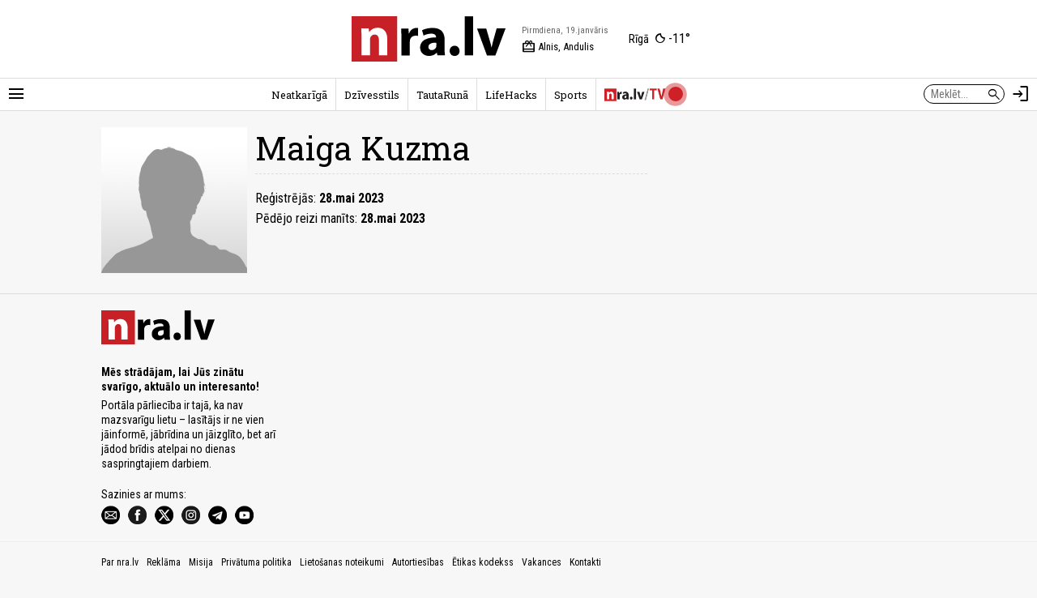

--- FILE ---
content_type: text/html; charset=UTF-8
request_url: https://nra.lv/profils/maiga.kuzma
body_size: 6454
content:
<!DOCTYPE html>
<!--[if IE 8]> <html lang="lv" class="ie8"> <![endif]-->
<!--[if IE 9]> <html lang="lv" class="ie9"> <![endif]-->
<!--[if !IE]><!--> <html lang="lv"> <!--<![endif]-->  
<head>
<title>Maiga Kuzma - Profils - nra.lv</title>
<meta charset="utf-8"> 
<link rel="preconnect" href="https://fonts.googleapis.com">
<link rel="preconnect" href="https://fonts.gstatic.com" crossorigin>
<link rel="preconnect" href="https://core.dimatter.ai" />

<meta name="viewport" content="width=device-width, initial-scale=1.0, minimum-scale=1.0" />
<meta name="apple-itunes-app" content="app-id=1182159948" />
<meta http-equiv="origin-trial" content="AlVV9AkgA6BCVADey30MIP7XWsLIsLSIVM5k0yTmDK0spkTKs1OXo0htF7h4DgOAxRj/PUmY/fsaCsVq88Kc2w8AAABweyJvcmlnaW4iOiJodHRwczovL25yYS5sdjo0NDMiLCJmZWF0dXJlIjoiVW5yZXN0cmljdGVkU2hhcmVkQXJyYXlCdWZmZXIiLCJleHBpcnkiOjE3MDk4NTU5OTksImlzU3ViZG9tYWluIjp0cnVlfQ==" />
<link rel="icon" href="/favicon.ico">
<link rel="preload" href="https://fonts.googleapis.com/css2?family=Roboto+Condensed:ital,wght@0,100..900;1,100..900&family=Roboto+Slab:wght@100..900&display=swap" as="style" onload="this.onload=null;this.rel='stylesheet'">
	<noscript><link rel="stylesheet" href="https://fonts.googleapis.com/css2?family=Roboto+Condensed:ital,wght@0,100..900;1,100..900&family=Roboto+Slab:wght@100..900&display=swap"></noscript><link rel="stylesheet" href="https://fonts.googleapis.com/css2?family=Material+Symbols+Outlined:opsz,wght,FILL,GRAD@20..48,100..700,0..1,-50..200" />
<script>var lazyCSS = [];</script>
<link rel="stylesheet" href="/a/b/default.409baafe.css" /><script>lazyCSS.push('/a/b/default_lazy.e26c4541.css');</script>
<link rel="stylesheet" href="/a/b/default_site_nra.16042e86.css" /><link rel="canonical" href="https://nra.lv/profils/maiga.kuzma">

<meta name="robots" content="noindex">
<script>
var nra = {
	eventUrl: '/api/event',
	imgDomain: 'https://zinas.nra.lv/',
	userUrl: '/api/secure/user/get',
	device: 'desktop',
};
var nraLazyAds = nraLazyAds || [];
var diTargetings = [];
</script>
<script>
window.nraConsent = window.nraConsent || {};
window.nraConsent.cmd = window.nraConsent.cmd || [];
window.nraConsent.onConsent = function(consentData) {
    if (!consentData) return;
    for (const fn of window.nraConsent.cmd) {
        fn(consentData);
    }
};

window.googlefc = window.googlefc || {};
googlefc.callbackQueue = googlefc.callbackQueue || [];
googlefc.callbackQueue.push({
    CONSENT_API_READY: function() {
        window.nraConsent.onConsent(googlefc.getGoogleConsentModeValues());
    },
    CONSENT_DATA_READY: function() {
        window.nraConsent.onConsent(googlefc.getGoogleConsentModeValues());
    },
});
</script><script async src="https://core.dimatter.ai/pubs/nra-lv.min.js"></script><script>
window.dimatter = window.dimatter || [];
if (typeof window.diTargetings !== 'undefined' && window.diTargetings.length > 0) {
	for (let i = 0; i < window.diTargetings.length; i++) {
		const targeting = window.diTargetings[i];
		window.dimatter.push(['_attachData', targeting.key, targeting.val]);
	}
}
const initDimatter = function() {
	window.dimatter.push('standalone');
	window.dimatter.push(['_initialize']);
};
window.nraConsent.cmd.push(function(consentData) {
	initDimatter();
});
</script><script src="https://cdn.onesignal.com/sdks/web/v16/OneSignalSDK.page.js" defer></script>
<script>
  window.OneSignalDeferred = window.OneSignalDeferred || [];
  OneSignalDeferred.push(async function(OneSignal) {
    await OneSignal.init({
      	appId: "0083dd2f-fe8e-44e1-9657-6e68acd252ea",
		requiresUserPrivacyConsent: true,
		// promptOptions: {
		//	slidedown: {
		//		enabled: false // Don't auto-prompt
		//	}
		// }
    });
  });
  window.nraConsent.cmd.push(function(consentData) {
		OneSignalDeferred.push(async function(OneSignal) {
			await OneSignal.setConsentGiven(true);
			// setTimeout(function() {
			// 	OneSignal.Slidedown.promptPush();
			// }, 5000);
		});
  });
</script>
<script>
  window.dataLayer = window.dataLayer || [];
  function gtag(){dataLayer.push(arguments);}

  gtag('consent', 'default', {
    'ad_storage': 'denied',
    'ad_user_data': 'denied',
    'ad_personalization': 'denied',
    'analytics_storage': 'denied',
    'wait_for_update': 500,
  });

  window.nraConsent.cmd.push(function(consentData) {
    gtag('consent', 'update', {
      'ad_storage': consentData.adStoragePurposeConsentStatus ? 'granted' : 'denied',
      'ad_user_data': consentData.adUserDataPurposeConsentStatus ? 'granted' : 'denied',
      'ad_personalization': consentData.adPersonalizationPurposeConsentStatus ? 'granted' : 'denied',
      'analytics_storage': consentData.analyticsStoragePurposeConsentStatus ? 'granted' : 'denied',
    });
  });
</script>
<!-- Global site tag (gtag.js) - Google Analytics -->
<script async src="https://www.googletagmanager.com/gtag/js?id=G-LTMBW853YH"></script>
<script>
window.dataLayer = window.dataLayer || [];
function gtag(){dataLayer.push(arguments);}
gtag('js', new Date());
gtag('config', 'G-LTMBW853YH');
</script></head>
<body class="site-nra">
<script>
var inxBX=window.inxBX || {config:{emiter:'b.adbox.lv',id:'3584537b330f5900e',lang:'lv'},queue:[],placement:function(q){this.queue.push(q);}};
(function() {
    window.nraConsent.cmd.push(function(consentData) {
		if(!document.getElementById('inxBXloader')) {
            var bx = document.createElement('script');bx.type = 'text/javascript';bx.id = 'inxBXloader';bx.async = !0;
            bx.src = 'http'+('https:' == document.location.protocol ? 's' : '')+'://'+inxBX.config.emiter+'/bxlib/js/loader.js?'+(new Date()).getTime();
            (document.getElementsByTagName('head')[0] || document.getElementsByTagName('body')[0]).appendChild(bx);
        }
    });
})();
</script>
<header class="site-header site-header-nra">
		<div class="h-el-menu h-menu-with-popup">
		<a href="#" class="h-el-menu-btn h-icon-btn h-menu-popup-btn" id="header_menu_btn" title="Rādīt izvēlni" aria-label="Rādīt izvēlni">
			<span class="material-symbols-outlined">menu</span>
		</a>
		<nav class="h-el-menu-popup h-popup" id="header_popup_menu">
			<div class="popup-bl popup-bl-date">
				<h4 class="t">Pirmdiena, 19.janvāris</h4>
				<a href="/varda-dienas/sodien/" class="names mt-1" aria-label="Vārda dienas šodien"><span>Vārda dienas šodien:</span> <b>Alnis, Andulis</b></a>
			</div>
			<div class="popup-bl popup-bl-settings">
				<div class="title">
					<span class="material-symbols-outlined">settings</span>
					<h4 class="t">Uzstādījumi</h4>
				</div>
								<div class="settings-sel-line mt-2 font-size-bl">
					<label for="font_size_btn">Burtu lielums:</label>
					<a href="#" class="btn-font-size" id="font_size_btn" title="Lasi ērtāk - maini fonta izmēru" role="button" aria-label="Maini fonta izmēru">
						<span aria-label="Mazs burtu izmērs">A</span>
						<span aria-label="Vidējs burtu izmērs">A</span>
						<span aria-label="Lielāks burtu izmērs">A</span>
					</a>
				</div>
			</div>
			<div class="popup-bl popup-bl-subscribe">
				<a href="#" class="btn-subscribe" title="Parakstīties notifikācijām" aria-label="Parakstīties notifikācijām" id="subscribe_notifs_btn">
					<span class="material-symbols-outlined icon">notifications</span>
					<span>Parakstīties notifikācijām</span>
				</a>
			</div>
			<div class="popup-bl popup-bl-sections">
				<ul class="no-list">										<li><a href="/latvija/">Latvijā</a></li>
																			<li><a href="/latvija/riga/">Rīgā</a></li>
																			<li><a href="/latvija/regionos/">Reģionos</a></li>
																			<li><a href="/politika/">Politika</a></li>
																			<li><a href="/ekonomika/">Ekonomika</a></li>
																			<li><a href="/latvija/izglitiba-karjera/">Izglītība</a></li>
																			<li><a href="/latvija/kriminalzinas/">Kriminālziņas</a></li>
																			<li><a href="/veseliba/">Veselība</a></li>
																			<li><a href="/pasaule/">Pasaulē</a></li>
																			<li><a href="/sports/">Sports</a></li>
																			<li><a href="/izklaide/">Izklaide</a></li>
																			<li><a href="/horoskopi/">Horoskopi</a></li>
																			<li><a href="/viedokli/lasitaju/">Lasītāju viedoklis</a></li>
									</ul>
			</div>
						<div class="popup-bl popup-bl-search">
				<form action="/meklet/" method="GET" class="site-search-form">
					<div class="field">
						<input type="text" name="q" placeholder="Meklēt..." />
						<button type="submit"><span class="material-symbols-outlined">search</span></button>
					</div>
				</form>
			</div>
			<div class="popup-bl popup-bl-sites">
				<ul class="no-list">
					<li><a href="/dzivesstils/" class="btn-dzivesstils-new"><img data-src="/a/b/images/logo/dzivesstils.png" alt="nra.lv Dzīvesstils" class="img lazy" /></a></li>
										<li><a href="/neatkariga/" class="btn-neatkariga"><img data-src="/a/b/images/logo/neatkariga.png" alt="Neatkarīgā" class="img lazy" /></a></li>
										<li><a href="/tautaruna/" class="btn-tr"><img data-src="/a/b/images/logo/tr.png" alt="Tauta Runā" class="img lazy" /></a></li>
					<li><a href="/lifehacks/" class="btn-lifehacks"><img data-src="/a/b/images/logo/lifehacks.png" alt="LifeHacks.lv" class="img lazy" /></a></li>
				</ul>
			</div>
			<div class="popup-bl popup-bl-info-items">
				<ul class="">
					<li><a href="/info/par-nralv/">Par nra.lv</a></li>
					<li><a href="/info/reklama/">Reklāma</a></li>
										<li><a href="/info/privatuma-politika/">Privātuma politika</a></li>
					<li><a href="/info/lietosanas-noteikumi/">Lietošanas noteikumi</a></li>
					<li><a href="/info/autortiesibas/">Autortiesības</a></li>
					<li><a href="/info/etikas-kodekss/">Ētikas kodekss</a></li>
					<li><a href="/info/vakances/">Vakances</a></li>
					<li class="bold"><a href="/info/kontakti/">Kontakti</a></li>
				</ul>
			</div>
			<div class="popup-bl popup-bl-follow">
				<ul class="no-list">
					<li><a href="mailto:info@nra.lv" class="nicon soc-email"></a></li>
					<li><a href="https://www.facebook.com/nralv/" rel="nofollow" class="nicon soc-fb"></a></li>
					<li><a href="https://x.com/nralv/" rel="nofollow" class="nicon soc-x"></a></li>
					<li><a href="https://www.instagram.com/nra.lv/" rel="nofollow" class="nicon soc-in"></a></li>
										<li><a href="https://t.me/neatkariga" rel="nofollow" class="nicon soc-te"></a></li>
					<li><a href="https://www.youtube.com/@nra-lv" rel="nofollow" class="nicon soc-yt"></a></li>
				</ul>
			</div>
		</nav>
	</div>
	<div class="h-el-logo">
    <a href="/" title="nra.lv sākumlapa" aria-label="nra.lv sākumlapa">
                <svg id="nralv_logo_svg" xmlns="http://www.w3.org/2000/svg" viewBox="0 0 390.5 116.1"><defs><style>.cls-1,.cls-2,.cls-3{stroke-width:0px;}.cls-2{fill:#c82027;}.cls-3{fill:#fff;}</style></defs><rect class="cls-3" y="0" width="115.6" height="116.1"/><path class="cls-2" d="M115.7,0c0,38.5,0,76.9,0,115.4,0,.2,0,.5,0,.7-.4,0-.7,0-1.1,0-38.2,0-76.4,0-114.6,0V0c38.6,0,77.1,0,115.7,0ZM24.6,31c1,23,.4,45.9.6,68.8h21.4v-1.2c0-3.3,0-6.6,0-10,0-9.4,0-18.7,0-28.1,0-3.2.6-6.1,2.5-8.7,2.9-4,6.8-5.5,11.6-4.7,4.5.8,6.7,4,7.8,8.2.6,2.3.7,4.7.7,7.1,0,12,0,24.1,0,36.1,0,.4-.1.9.1,1.3h21.3c0-.3,0-.6,0-.9,0-13.4,0-26.7,0-40.1,0-3.7-.4-7.3-1.3-10.9-2.8-10.8-10-17.2-20.1-18.2-9.8-1-18,2.2-24.1,10.1-.2.3-.3.7-.8.6-.3-3.1-.7-6.3-1-9.4h-18.6Z"/><path fill="currentColor" class="cls-1" d="M390.5,31.7c-1.4,3.2-2.5,6.6-3.8,9.9-7.2,19.2-14.3,38.5-21.5,57.7-.1.3-.2.7-.5,1h-21.4c-8.4-22.9-16.7-45.8-25.1-68.8h23.3c.6,2,1.2,4,1.8,6,2.9,9.9,5.8,19.9,8.6,29.8,1.2,4.1,2,8.2,2.8,12.3,0,.1,0,.3.3.5,1-3.2,1.5-6.5,2.3-9.7.8-3.2,1.6-6.5,2.5-9.7.9-3.3,1.8-6.5,2.7-9.8.9-3.2,1.8-6.4,2.7-9.7.9-3.3,1.8-6.5,2.7-9.9h22.6v.2Z"/><path fill="currentColor" class="cls-1" d="M214.3,54.2c.4-5-2.6-8.1-7.6-9.1-5.3-1.1-10.5-.3-15.6,1.1-2.9.8-5.7,1.9-8.5,3.5-1.3-4.6-2.6-9.1-3.9-13.6,1.9-1.2,3.9-2,6-2.7,8.5-2.9,17.3-3.9,26.3-3.1,3.4.3,6.7,1.1,9.8,2.4,7.8,3.3,12.3,9.4,14.1,17.5.7,3,1,6.1,1,9.3,0,6.1,0,12.2,0,18.3,0,7.5-.2,14.9,1,22.4h-19.3c-.4-2.3-.9-4.6-1.3-6.9-.6,0-.8.5-1.1.7-3.8,4.1-8.5,6.3-13.8,7.2-4.9.8-9.8.7-14.5-1.2-7.4-3.1-11.9-8.6-12.9-16.6-1.3-10.4,3.4-18.9,12.5-23.7,4.6-2.4,9.6-3.8,14.8-4.6,4.3-.7,8.6-.9,13.1-.9ZM215,67.7c-2.2-.1-4.3,0-6.3.2-3,.3-6,.9-8.7,2.4-3.6,1.9-5.3,4.9-5.1,9,.2,3.6,2.4,6.3,5.9,7.1,2.6.6,5.2.4,7.6-.8,3.7-1.8,6.3-4.6,6.6-8.9.2-3,0-6,0-9Z"/><path fill="currentColor" class="cls-1" d="M308.3,100.2h-21.3V.3h21.3v99.9Z"/><path fill="currentColor" class="cls-1" d="M125.9,31.5h18.4c.2,4.2.5,8.4.7,12.6.8.2.7-.4.9-.7,1.1-2.6,2.5-5,4.4-7.1,5-5.3,11.2-7.1,18.3-6v20.1c-2.4-.5-4.8-.7-7.3-.5-6.1.4-11.3,3.7-13,10-.5,1.8-.6,3.6-.6,5.5,0,11.2,0,22.3,0,33.5v1.4h-21.3c-.3-22.9.4-45.8-.6-68.7Z"/><path fill="currentColor" class="cls-1" d="M273.9,90c-.1,4.1-2.1,8.3-7.2,10.6-6.9,3.1-15.7.1-17.7-8.6-1.3-5.8.9-12.4,6.5-15.1,7.6-3.6,18.4,0,18.4,13Z"/></svg>    </a>
</div>
<div class="h-el-names">
    <span class="d h-el-item" aria-label="Datums">Pirmdiena, 19.janvāris</span>
    <a href="/varda-dienas/sodien/" class="n h-el-item" aria-label="Vārda dienas šodien"><span class="material-symbols-outlined">redeem</span> Alnis, Andulis</a>
</div>
<div class="h-el-weather">
    <div class="weather-nav-bl">
	<a href='/laika-prognoze/riga/' class="h-el-weather-btn" title="Laika apstākļi Rīgā" aria-label="Laika apstākļi Rīgā">
		<span class="place">Rīgā</span>
		<span class="wico"><i class="wi wi-night-clear"></i></span>
		<span class="t">-11&deg;</span>
	</a>
</div></div>	<div class="h-el-search-form">
		<form action="/meklet/" method="GET" class="search-form" autocomplete="off">
			<input type="text" name="q" placeholder="Meklēt..." />
			<button type="submit"><span class="material-symbols-outlined">search</span></button>
		</form>
	</div>
	<a href="/meklet/" class="h-el-search h-icon-btn" title="Meklēt" aria-label="Meklēt">
		<span class="material-symbols-outlined">search</span>
	</a>
	<div class="h-el-profile h-menu-with-popup" id="header_profile_widget">
		<div class="h-el-profile-item profile-auth d-none">
			<a href="/profils/" class="h-icon-btn h-menu-popup-btn" id="header_profile_btn" title="Profils" aria-label="Profils">
				<span class="material-symbols-outlined">account_circle</span>
			</a>
			<nav class="h-el-profile-popup h-popup" id="header_popup_profile">
				<ul class="no-list text-right">
					<li><a href="/profils/">Profils</a></li>
					<li><a href="/profils/uzstadijumi/">Iestatījumi</a></li>
					<li><a href="/profils/iziet/">Iziet</a></li>
				</ul>
			</nav>
		</div>
		<div class="h-el-profile-item profile-guest">
			<a href="/profils/pieteikties/" class="h-icon-btn" title="Autorizēties" aria-label="Autorizēties">
				<span class="material-symbols-outlined">login</span>
			</a>
		</div>
	</div>
	<div class="h-el-mainnav-bar">
		<nav class="main-nav">
    <ul class="no-list">        <li class="item-main-nav-neatkariga">
            <a href="/neatkariga/" class="btn-main-nav-neatkariga">Neatkarīgā</a>
        </li>
            <li class="item-main-nav-dzivesstils">
            <a href="/dzivesstils/" class="btn-main-nav-dzivesstils">Dzīvesstils</a>
        </li>
            <li class="item-main-nav-tautaruna">
            <a href="/tautaruna/" class="btn-main-nav-tautaruna">TautaRunā</a>
        </li>
            <li class="item-main-nav-lifehacks">
            <a href="/lifehacks/" class="btn-main-nav-lifehacks">LifeHacks</a>
        </li>
            <li class="item-main-nav-sports">
            <a href="/sports/" class="btn-main-nav-sports">Sports</a>
        </li>
            <li class="item-main-nav-tv">
            <a href="/tv/" class="btn-main-nav-tv"><img data-src="/a/b/images/logo/nratv.png" alt="nra.lv/TV" class="img lazy" /><i class="live-pulse-icon"></i></a>
        </li>
                </ul>
</nav>	</div>
</header>

<div id="NRA00_Pixel_LV"></div>
<script>
nraLazyAds.push(function() {setupLazyLoadAd('NRA00_Pixel_LV')});
// window.dimatter.push(['NRA00_Pixel_LV']);
// window.dimatter.push(['_requestBanners', 'NRA00_Pixel_LV']);
</script><div class="side-pads-d running-items-block" id="running_items_block" data-url="/api/scroller/list?v=250210_1329" style="display:none;">
    <div class="items-wrap">
        <ul class="no-list"><li>&nbsp;</li></ul>
    </div>
</div>

<div class="wrap page-user">
	
	<div class="grid-lay-1">

		<div class="lay-col-lft side-pads-d user-profile-page" id="userPage">

			<div class="profileHeader mt-d d-flex">
				<div class="img" style="flex:0 0 140px;margin-right:10px;">
					<img src="/_img/defprofile/180x180px_def.jpg?1" alt="Maiga Kuzma" />
				</div>
				<div class="infoWrap" style="width:100%;">
					<h1 class="page-title">Maiga Kuzma</h1>
										<div class="i-lines mt-d">
						<div class="line">Reģistrējās: <b>28.mai 2023</b></div>
						<div class="line mt-2">Pēdējo reizi manīts: <b>28.mai 2023</b></div>
					</div>
				</div>
			</div>
		
						
		</div>
		<div class="lay-col-rgt"></div>
			
	</div>
	
</div>
	

<footer class="mt-d">
	<div class="f-cols wrap clearfix">

		<div class="col side-pads-d">
			<a href="/" class="logo" title="nra.lv sākumlapa" aria-label="nra.lv sākumlapa">
								<svg id="nralv_logo_svg" xmlns="http://www.w3.org/2000/svg" viewBox="0 0 390.5 116.1"><defs><style>.cls-1,.cls-2,.cls-3{stroke-width:0px;}.cls-2{fill:#c82027;}.cls-3{fill:#fff;}</style></defs><rect class="cls-3" y="0" width="115.6" height="116.1"/><path class="cls-2" d="M115.7,0c0,38.5,0,76.9,0,115.4,0,.2,0,.5,0,.7-.4,0-.7,0-1.1,0-38.2,0-76.4,0-114.6,0V0c38.6,0,77.1,0,115.7,0ZM24.6,31c1,23,.4,45.9.6,68.8h21.4v-1.2c0-3.3,0-6.6,0-10,0-9.4,0-18.7,0-28.1,0-3.2.6-6.1,2.5-8.7,2.9-4,6.8-5.5,11.6-4.7,4.5.8,6.7,4,7.8,8.2.6,2.3.7,4.7.7,7.1,0,12,0,24.1,0,36.1,0,.4-.1.9.1,1.3h21.3c0-.3,0-.6,0-.9,0-13.4,0-26.7,0-40.1,0-3.7-.4-7.3-1.3-10.9-2.8-10.8-10-17.2-20.1-18.2-9.8-1-18,2.2-24.1,10.1-.2.3-.3.7-.8.6-.3-3.1-.7-6.3-1-9.4h-18.6Z"/><path fill="currentColor" class="cls-1" d="M390.5,31.7c-1.4,3.2-2.5,6.6-3.8,9.9-7.2,19.2-14.3,38.5-21.5,57.7-.1.3-.2.7-.5,1h-21.4c-8.4-22.9-16.7-45.8-25.1-68.8h23.3c.6,2,1.2,4,1.8,6,2.9,9.9,5.8,19.9,8.6,29.8,1.2,4.1,2,8.2,2.8,12.3,0,.1,0,.3.3.5,1-3.2,1.5-6.5,2.3-9.7.8-3.2,1.6-6.5,2.5-9.7.9-3.3,1.8-6.5,2.7-9.8.9-3.2,1.8-6.4,2.7-9.7.9-3.3,1.8-6.5,2.7-9.9h22.6v.2Z"/><path fill="currentColor" class="cls-1" d="M214.3,54.2c.4-5-2.6-8.1-7.6-9.1-5.3-1.1-10.5-.3-15.6,1.1-2.9.8-5.7,1.9-8.5,3.5-1.3-4.6-2.6-9.1-3.9-13.6,1.9-1.2,3.9-2,6-2.7,8.5-2.9,17.3-3.9,26.3-3.1,3.4.3,6.7,1.1,9.8,2.4,7.8,3.3,12.3,9.4,14.1,17.5.7,3,1,6.1,1,9.3,0,6.1,0,12.2,0,18.3,0,7.5-.2,14.9,1,22.4h-19.3c-.4-2.3-.9-4.6-1.3-6.9-.6,0-.8.5-1.1.7-3.8,4.1-8.5,6.3-13.8,7.2-4.9.8-9.8.7-14.5-1.2-7.4-3.1-11.9-8.6-12.9-16.6-1.3-10.4,3.4-18.9,12.5-23.7,4.6-2.4,9.6-3.8,14.8-4.6,4.3-.7,8.6-.9,13.1-.9ZM215,67.7c-2.2-.1-4.3,0-6.3.2-3,.3-6,.9-8.7,2.4-3.6,1.9-5.3,4.9-5.1,9,.2,3.6,2.4,6.3,5.9,7.1,2.6.6,5.2.4,7.6-.8,3.7-1.8,6.3-4.6,6.6-8.9.2-3,0-6,0-9Z"/><path fill="currentColor" class="cls-1" d="M308.3,100.2h-21.3V.3h21.3v99.9Z"/><path fill="currentColor" class="cls-1" d="M125.9,31.5h18.4c.2,4.2.5,8.4.7,12.6.8.2.7-.4.9-.7,1.1-2.6,2.5-5,4.4-7.1,5-5.3,11.2-7.1,18.3-6v20.1c-2.4-.5-4.8-.7-7.3-.5-6.1.4-11.3,3.7-13,10-.5,1.8-.6,3.6-.6,5.5,0,11.2,0,22.3,0,33.5v1.4h-21.3c-.3-22.9.4-45.8-.6-68.7Z"/><path fill="currentColor" class="cls-1" d="M273.9,90c-.1,4.1-2.1,8.3-7.2,10.6-6.9,3.1-15.7.1-17.7-8.6-1.3-5.8.9-12.4,6.5-15.1,7.6-3.6,18.4,0,18.4,13Z"/></svg>			</a>
			<div class="msg mt-d">
				<p><b>Mēs strādājam, lai Jūs zinātu svarīgo, aktuālo un interesanto!</b></p>
				<p>Portāla pārliecība ir tajā, ka nav mazsvarīgu lietu – lasītājs ir ne vien jāinformē, jābrīdina un jāizglīto, bet arī jādod brīdis atelpai no dienas saspringtajiem darbiem.</p>
			</div>
			<div class="follow mt-d">
				<p>Sazinies ar mums:</p>
				<ul class="no-list mt-2">
					<li><a href="mailto:info@nra.lv" class="nicon soc-email"></a></li>
					<li><a href="https://www.facebook.com/nralv/" rel="nofollow" class="nicon soc-fb"></a></li>
					<li><a href="https://x.com/nralv/" rel="nofollow" class="nicon soc-x"></a></li>
					<li><a href="https://www.instagram.com/nra.lv/" rel="nofollow" class="nicon soc-in"></a></li>
										<li><a href="https://t.me/neatkariga" rel="nofollow" class="nicon soc-te"></a></li>
					<li><a href="https://www.youtube.com/@nra-lv" rel="nofollow" class="nicon soc-yt"></a></li>
				</ul>
			</div>
		</div>

	</div>
	<div class="f-cpy mt-d">
		<div class="wrap side-pads-d">
			<nav class="info">
				<ul class="no-list clearfix">
					<li><a href="/info/par-nralv/">Par nra.lv</a></li>
					<li><a href="/info/reklama/">Reklāma</a></li>
					<li><a href="/info/misija/">Misija</a></li>
										<li><a href="/info/privatuma-politika/">Privātuma politika</a></li>
					<li><a href="/info/lietosanas-noteikumi/">Lietošanas noteikumi</a></li>
					<li><a href="/info/autortiesibas/">Autortiesības</a></li>
					<li><a href="/info/etikas-kodekss/">Ētikas kodekss</a></li>
					<li><a href="/info/vakances/">Vakances</a></li>
					<li><a href="/info/kontakti/">Kontakti</a></li>
				</ul>
			</nav>
			<div class="cpy mt-d">
				Visas tiesības aizsargātas &copy; nra.lv, 2026
			</div>
		</div>
	</div>
</footer>

<script src="/a/b/runtime.0dd2745c.js" async></script><script src="/a/b/default.7975eb6f.js" async></script><script src="/a/b/default_site_nra.ce8c35e8.js" async></script>
<script>
(function(w,d,i){
	function c(d,n) { let ck = {};
	d.cookie.split(';').forEach(function(el) { let [k,v] = el.split('=');
	ck[k.trim()] = v; }); return ck[n]; }
	w.hj=w.hj||function(){(w.hj.q=w.hj.q||[]).push(arguments)};
	w._hjS={l:w.location.href,r:d.referrer,u:c(d,'_ga')};
	if (d.images) { let im = new Image(); im.src = i+encodeURIComponent(btoa(JSON.stringify(w._hjS))); }
})(window,document,'https://nra.ilaipa.lv/nra.png?v=');
</script>

</body>
</html>

--- FILE ---
content_type: text/css
request_url: https://nra.lv/a/b/default.409baafe.css
body_size: 5396
content:
:root{--background-color:#f7f7f7;--text-color:#000;--mid-black-color:#333;--subtext-color:#999;--inverted-text-color:#fff;--light-text-color:#666;--link-color:#e10000;--comments-color:#c00;--marker-color:red;--gray-color:#ccc;--light-color:#ddd;--super-light-color:#eee;--header-background-color:#fff;--fully-light-color:#fff;--font-stack:Arial,sans-serif;--font-stack-spec:Roboto Condensed,sans-serif;--font-stack-spec-2:Roboto Slab,serif}body.mode-night{--background-color:#222;--text-color:#ddd;--mid-black-color:#aaa;--subtext-color:#aaa;--inverted-text-color:#000;--light-text-color:#999;--link-color:#e10000;--comments-color:#c00;--marker-color:red;--gray-color:#666;--light-color:#555;--super-light-color:#444;--header-background-color:#111;--fully-light-color:#000}body{background-color:var(--background-color);color:var(--text-color);color-scheme:normal;font-family:var(--font-stack-spec);font-size:16px;line-height:1.3em;margin:0;padding:0}*{box-sizing:border-box}a{color:var(--link-color);text-decoration:none}a:hover{text-decoration:underline}b,strong{font-weight:700}h1,h2,h3,h4{line-height:1.2em}h1,h2,h3,h4,p{margin:0;padding:0}button,input,textarea{border-radius:0;color:var(--text-color);font-family:var(--font-stack-spec);font-size:16px}img.img{display:block;height:auto;width:100%}img.img-h{display:block;height:100%;width:auto}figure{margin:0}ol,ul{margin:20px 0 0 20px;padding:0 0 0 10px}ul{list-style-type:square}ol{list-style-type:decimal}li{margin:0;padding:0}.material-symbols-outlined{font-variation-settings:"FILL" 0,"wght" 400,"GRAD" 0,"opsz" 48}.wrap{margin-left:auto;margin-right:auto;max-width:1050px}#nralv_logo_svg{color:var(--text-color)}.nicon{background:url(/a/b/images/icons.c47b692a.png) no-repeat;display:inline-block}.nicon.soc-tw{background-position:0 -40px;height:23px;width:23px}.nicon.soc-fb{background-position:-23px -40px;height:23px;width:23px}.nicon.soc-wa{background-position:-46px -40px;height:23px;width:23px}.nicon.soc-in{background-position:-69px -40px;height:23px;width:23px}.nicon.soc-dr{background-position:-92px -40px;height:23px;width:23px}.nicon.soc-email{background-position:-115px -40px;height:23px;width:23px}.nicon.soc-te{background-position:-138px -40px;height:23px;width:23px}.nicon.soc-yt{background-position:-161px -40px;height:23px;width:23px}.nicon.soc-x{background-position:-184px -40px;height:23px;width:23px}.nicon-video{background:url(/a/b/images/video.df7ea136.png) no-repeat 0 0;background-size:42px 35px;display:block;height:35px;width:42px}.nicon-video.nicon-video-big{background-size:60px 50px;height:50px;width:60px}@media(-webkit-min-device-pixel-ratio:1.5),(min-resolution:1.5dppx){.nicon{background-image:url(/a/b/images/icons@2x.bf69c396.png);background-size:207px 63px}}:root{--elems-btn-shadow:rgba(0,0,0,.25)}body.mode-night{--elems-btn-shadow:rgba(0,0,0,.7)}.page-title{border-bottom:1px dashed var(--light-color);font-size:1.5em;padding-bottom:5px}.block-title,.page-title{font-family:var(--font-stack-spec-2);font-weight:400;line-height:1.3em}.block-title{border-top:5px solid var(--light-color);font-size:1.25em;padding-top:1px}.block-title,.block-title .t{color:var(--subtext-color)}.block-title h2.t,.block-title h3.t,.block-title h4.t{font-size:1em;font-weight:400;line-height:1.3em}.block-title h2.t a,.block-title h3.t a,.block-title h4.t a{color:var(--subtext-color)}.block-title .img-t{display:inline-block}.block-title.plain{border-top:0;padding-top:0}.block-title.with-more-btn{align-items:center;display:flex;justify-content:space-between}.block-title.with-more-btn .more-btn{color:var(--subtext-color);font-size:13px;line-height:1.3em}.btn{border-radius:10px;border-width:0;box-shadow:0 2px 6px var(--elems-btn-shadow);display:inline-block;font-size:1em;font-weight:400;line-height:1.5em;padding:4px 20px;text-decoration:none}.btn.btn-red{background-color:var(--link-color);color:#fff}.btn.btn-outline-red{border:1px solid var(--link-color);color:var(--link-color)}.btn.btn-link{border-radius:0;box-shadow:none;padding-left:0;padding-right:0}.btn:hover{box-shadow:none;cursor:pointer;text-decoration:none}.btn:hover.btn-link{text-decoration:underline}body.mode-night .btn.btn-outline-red{background-color:#000}.wrap-vspace{height:40px}.wrap-vspace-sm{height:20px}@media (min-width:640px){.page-title{font-size:2em}.block-title{font-size:1.4em}}@media (min-width:768px){.page-title{font-size:2.5em}.block-title{font-size:1.5em}}.d-flex{display:flex!important}.d-block{display:block!important}.d-none{display:none!important}.no-list{display:block;list-style-type:none;margin:0;padding:0}.pull-left{float:left}.pull-right{float:right}.pull-center{margin-left:auto;margin-right:auto}.text-center{text-align:center}.text-right{text-align:right}.text-left{text-align:left}.clearfix:after{clear:both;content:"";display:block;height:1px}.side-pads-0{padding-left:0;padding-right:0}.side-pads-1{padding-left:5px;padding-right:5px}.side-pads-2,.side-pads-d{padding-left:10px;padding-right:10px}.side-margins-0{margin-left:0;margin-right:0}.side-margins-1{margin-left:5px;margin-right:5px}.side-margins-2,.side-margins-d{margin-left:10px;margin-right:10px}.mt-0{margin-top:0}.mt-1{margin-top:2px}.mt-2{margin-top:5px}.mt-3{margin-top:10px}.mt-4,.mt-d{margin-top:20px}.mt-5{margin-top:30px}.mt-6,.mt-dx2{margin-top:40px}.mt-7{margin-top:60px}@media(min-width:640px){.sm-d-flex{display:flex!important}.sm-d-block{display:block!important}.sm-d-none{display:none!important}.sm-side-pads-0{padding-left:0;padding-right:0}.sm-side-pads-1{padding-left:5px;padding-right:5px}.sm-side-pads-2,.sm-side-pads-d{padding-left:10px;padding-right:10px}.sm-side-margins-0{margin-left:0;margin-right:0}.sm-side-margins-1{margin-left:5px;margin-right:5px}.sm-side-margins-2,.sm-side-margins-d{margin-left:10px;margin-right:10px}.sm-mt-0{margin-top:0}.sm-mt-1{margin-top:2px}.sm-mt-2{margin-top:5px}.sm-mt-3{margin-top:10px}.sm-mt-4,.sm-mt-d{margin-top:20px}.sm-mt-5{margin-top:30px}.sm-mt-6,.sm-mt-dx2{margin-top:40px}.sm-mt-7{margin-top:60px}}@media screen and (min-width:768px){.md-d-flex{display:flex!important}.md-d-block{display:block!important}.md-d-none{display:none!important}.md-side-pads-0{padding-left:0;padding-right:0}.md-side-pads-1{padding-left:5px;padding-right:5px}.md-side-pads-2,.md-side-pads-d{padding-left:10px;padding-right:10px}.md-side-margins-0{margin-left:0;margin-right:0}.md-side-margins-1{margin-left:5px;margin-right:5px}.md-side-margins-2,.md-side-margins-d{margin-left:10px;margin-right:10px}.md-mt-0{margin-top:0}.md-mt-1{margin-top:2px}.md-mt-2{margin-top:5px}.md-mt-3{margin-top:10px}.md-mt-4,.md-mt-d{margin-top:20px}.md-mt-5{margin-top:30px}.md-mt-6,.md-mt-dx2{margin-top:40px}.md-mt-7{margin-top:60px}}@media screen and (min-width:1024px){.lg-d-flex{display:flex!important}.lg-d-block{display:block!important}.lg-d-none{display:none!important}.lg-side-pads-0{padding-left:0;padding-right:0}.lg-side-pads-1{padding-left:5px;padding-right:5px}.lg-side-pads-2,.lg-side-pads-d{padding-left:10px;padding-right:10px}.lg-side-margins-0{margin-left:0;margin-right:0}.lg-side-margins-1{margin-left:5px;margin-right:5px}.lg-side-margins-2,.lg-side-margins-d{margin-left:10px;margin-right:10px}.lg-mt-0{margin-top:0}.lg-mt-1{margin-top:2px}.lg-mt-2{margin-top:5px}.lg-mt-3{margin-top:10px}.lg-mt-4,.lg-mt-d{margin-top:20px}.lg-mt-5{margin-top:30px}.lg-mt-6,.lg-mt-dx2{margin-top:40px}.lg-mt-7{margin-top:60px}}@media screen and (min-width:1280px){.xl-d-flex{display:flex!important}.xl-d-block{display:block!important}.xl-d-none{display:none!important}.xl-mt-0{margin-top:0}.xl-mt-1{margin-top:2px}.xl-mt-2{margin-top:5px}.xl-mt-3{margin-top:10px}.xl-mt-4,.xl-mt-d{margin-top:20px}.xl-mt-5{margin-top:30px}.xl-mt-6,.xl-mt-dx2{margin-top:40px}.xl-mt-7{margin-top:60px}}@media screen and (min-width:1536px){.xxl-mt-0{margin-top:0}.xxl-mt-1{margin-top:2px}.xxl-mt-2{margin-top:5px}.xxl-mt-3{margin-top:10px}.xxl-mt-4,.xxl-mt-d{margin-top:20px}.xxl-mt-5{margin-top:30px}.xxl-mt-6,.xxl-mt-dx2{margin-top:40px}.xxl-mt-7{margin-top:60px}}.form .f-row .f-label{color:var(--subtext-color);font-size:.875em;padding-left:10px}.form .f-row .f-field .f-error-list{font-size:.875em;margin:2px 0 0 10px}.form .f-row.error .f-field .textfield{border-color:var(--marker-color)}.form .f-btns-row{display:flex;justify-content:space-between}.form .f-error-list{color:var(--marker-color);list-style-type:none;margin-left:0;padding:0}.form .f-msg.ok{color:green}.form .f-msg.error{color:var(--marker-color)}.textfield{background-color:var(--fully-light-color);border:1px solid var(--light-color);border-radius:5px;color:var(--text-color);display:block;font-family:var(--font-family);font-size:1em;line-height:1.5;max-width:100%;padding:5px 10px}.textfield.textfield-full{width:100%}textarea{font-family:var(--font-family)}textarea.textfield{min-height:80px;resize:vertical}select{font-family:var(--font-family)}select.selbox{background-color:var(--fully-light-color);border:1px solid var(--light-color);border-radius:5px;color:var(--text-color);font-size:1em;line-height:1.5;max-width:100%;padding:5px 10px}select.selbox.selbox-full{width:100%}@media(min-width:640px){.form .f-row{align-items:center;display:flex}.form .f-row .f-label{flex:0 0 200px;font-size:1em;padding-left:0;padding-right:10px;text-align:right}.form .f-row .f-field{flex:1}.form .f-btns-row,.form .f-msg{margin-left:200px}.form.form-full .f-row{display:block}.form.form-full .f-btns-row,.form.form-full .f-msg{margin-left:0}}@media(min-width:768px){.form .f-row .f-label{flex:0 0 140px}.form .f-btns-row,.form .f-msg{margin-left:140px}}@media(min-width:1024px){.form .f-row .f-label{flex:0 0 200px}.form .f-btns-row,.form .f-msg{margin-left:200px}}.site-header{align-items:center;background-color:var(--header-background-color);border-bottom:1px solid var(--light-color);box-shadow:0 1px 3px rgba(var(--header-background-color),.05);display:flex;height:40px;justify-content:space-between}.site-header>*{flex:1}.site-header .h-icon-btn{color:var(--text-color);display:block;height:100%;padding:8px;width:40px}.site-header .h-icon-btn span{height:24px;width:24px}.site-header .h-icon-btn:hover{background-color:var(--super-light-color);text-decoration:none}.site-header .h-menu-with-popup{position:relative}.site-header .h-menu-with-popup .h-popup{display:none;position:absolute;top:100%;z-index:100000000}.site-header .h-menu-with-popup .h-popup,.site-header .h-menu-with-popup.selected .h-menu-popup-btn{background-color:var(--super-light-color)}.site-header .h-menu-with-popup.selected .h-popup{display:block}.site-header .h-el-menu{flex:0 0 40px;height:40px}.site-header .h-el-menu .h-el-menu-popup{box-shadow:2px 2px 2px rgba(var(--header-background-color),.1);left:0;padding:0 10px}.site-header .h-el-logo{display:block;margin-left:5px;padding-right:10px}.site-header .h-el-logo a{display:block;max-width:90px}.site-header .h-el-logo svg{display:block}.site-header .h-el-logo.with-subsite-logo{align-items:center;display:flex;height:100%}.site-header .h-el-logo.with-subsite-logo .main-logo{filter:grayscale(100%);opacity:.4;width:40px}.site-header .h-el-logo.with-subsite-logo .site-logo{border-left:1px solid var(--light-color);height:32px;margin-left:10px;max-width:none;padding-left:10px}.site-header .h-el-logo.with-subsite-logo .site-logo img{height:100%;width:auto}.site-header .h-el-search-form{display:none}.site-header .h-el-profile,.site-header .h-el-search{flex:0 0 40px;height:40px}.site-header .h-el-profile .h-el-profile-item{height:100%}.site-header .h-el-profile .h-el-profile-popup{box-shadow:-2px 2px 2px rgba(var(--header-background-color),.1);padding:0 10px;right:0}.site-header .h-el-mainnav-bar{border-top:1px solid var(--light-color);display:none;height:40px;text-align:center}.site-header .h-el-mainnav-bar .main-nav{display:inline-block;font-family:var(--font-stack-spec-2);height:100%;max-width:100%;overflow:hidden;width:auto}.site-header .h-el-mainnav-bar .main-nav ul{align-items:center;display:flex;height:100%;justify-content:flex-start}.site-header .h-el-mainnav-bar .main-nav li{align-items:center;border-left:1px solid var(--light-color);display:flex;height:100%;padding:0 10px}.site-header .h-el-mainnav-bar .main-nav li:first-child{border-left:0}.site-header .h-el-mainnav-bar .main-nav li.item-main-nav-bizness a{width:100px}.site-header .h-el-mainnav-bar .main-nav li.item-main-nav-tv a{padding-right:24px;position:relative;width:100px}.site-header .h-el-mainnav-bar .main-nav li.item-main-nav-tv .live-pulse-icon{float:none;position:absolute;right:0;top:3px}.site-header .h-el-mainnav-bar .main-nav a{color:var(--text-color);display:block;font-size:.8em;padding:5px 0;white-space:nowrap}.site-header .h-el-menu-popup{max-height:90vh;overflow-y:auto}.site-header .h-el-menu-popup .popup-bl{border-top:1px solid var(--light-color);padding:10px 0}.site-header .h-el-menu-popup .popup-bl:first-child{border-top:0}.site-header .h-el-menu-popup .popup-bl.no-padding{padding:0}.site-header .h-el-menu-popup .popup-bl-date .t{font-size:1em;font-weight:400}.site-header .h-el-menu-popup .popup-bl-date .names span{color:var(--light-text-color);display:block;font-size:.8em}.site-header .h-el-menu-popup .popup-bl-date .names b{font-weight:400}.site-header .h-el-menu-popup .popup-bl-settings .title{align-items:center;display:flex}.site-header .h-el-menu-popup .popup-bl-settings .title .t{margin-left:5px}.site-header .h-el-menu-popup .popup-bl-settings .settings-sel-line{align-items:center;display:flex}.site-header .h-el-menu-popup .popup-bl-settings .settings-sel-line label{margin-right:5px}.site-header .h-el-menu-popup .popup-bl-settings .settings-sel-line a{background-color:var(--inverted-text-color);border:1px solid var(--light-color);border-radius:5px;color:var(--text-color);display:block;display:flex;overflow:hidden}.site-header .h-el-menu-popup .popup-bl-settings .settings-sel-line a span{display:block;padding:3px 10px}.site-header .h-el-menu-popup .popup-bl-settings .settings-sel-line a span:hover{background-color:var(--super-light-color)}.site-header .h-el-menu-popup .popup-bl-settings .settings-sel-line a span.selected{background-color:var(--light-color);color:var(--text-color)}.site-header .h-el-menu-popup .popup-bl-settings .settings-sel-line a:hover{text-decoration:none}.site-header .h-el-menu-popup .popup-bl-settings .settings-sel-line.font-size-bl a span:first-child{font-size:.8em}.site-header .h-el-menu-popup .popup-bl-settings .settings-sel-line.font-size-bl a span:nth-child(2){font-size:1em}.site-header .h-el-menu-popup .popup-bl-settings .settings-sel-line.font-size-bl a span:nth-child(3){font-size:1.2em}.site-header .h-el-menu-popup .popup-bl-subscribe a{align-items:center;display:flex}.site-header .h-el-menu-popup .popup-bl-subscribe a .icon{font-size:18px;margin-right:5px}.site-header .h-el-menu-popup .popup-bl-sections li{border-left:3px solid var(--link-color);margin-top:5px}.site-header .h-el-menu-popup .popup-bl-sections li.sep{background-color:var(--light-color);border-left-width:0;height:5px}.site-header .h-el-menu-popup .popup-bl-sections li:first-child{margin-top:0}.site-header .h-el-menu-popup .popup-bl-sections a{color:var(--text-color);display:block;padding:1px 5px}.site-header .h-el-menu-popup .popup-bl-shop a{font-weight:700;text-transform:uppercase}.site-header .h-el-menu-popup .popup-bl-search .site-search-form .field{background-color:#fff}.site-header .h-el-menu-popup .popup-bl-sites{padding-top:5px}.site-header .h-el-menu-popup .popup-bl-sites ul{display:flex;flex-wrap:wrap;min-width:260px}.site-header .h-el-menu-popup .popup-bl-sites li{padding:5px 0 0 5px;width:50%}.site-header .h-el-menu-popup .popup-bl-sites li:nth-child(odd){padding-left:0}.site-header .h-el-menu-popup .popup-bl-sites a{align-items:center;display:flex;height:80px;padding:10px;width:100%}.site-header .h-el-menu-popup .popup-bl-sites a:hover{background-color:var(--light-color)}body.mode-night .site-header .h-el-menu-popup .popup-bl-sites a{background-color:var(--light-text-color)}body.mode-night .site-header .h-el-menu-popup .popup-bl-sites a:hover{background-color:var(--light-color)}.site-header .h-el-menu-popup .popup-bl-info-items{font-size:.9em}.site-header .h-el-menu-popup .popup-bl-info-items ul{margin-left:10px;margin-top:0;padding-left:10px}.site-header .h-el-menu-popup .popup-bl-info-items li{margin-top:5px}.site-header .h-el-menu-popup .popup-bl-info-items li:first-child{margin-top:0}.site-header .h-el-menu-popup .popup-bl-info-items a{color:var(--text-color)}.site-header .h-el-menu-popup .popup-bl-follow ul{display:flex}.site-header .h-el-menu-popup .popup-bl-follow li{margin-left:10px}.site-header .h-el-menu-popup .popup-bl-follow li:first-child{margin-left:0}body.mode-night .site-header .h-el-menu-popup .popup-bl-follow a{filter:invert(1)}.site-header .h-el-profile-popup li{border-top:1px solid var(--light-color);padding:10px 0}.site-header .h-el-profile-popup li:first-child{border-top:0}.site-header .h-el-profile-popup a{color:var(--text-color)}body.device-mobile{padding-top:40px}body.device-mobile .site-header{left:0;position:fixed;top:0;transition:top .3s ease;width:100%;z-index:1000000}body.device-mobile .site-header.hidden{top:-40px}@media (min-width:640px){.site-header{flex-wrap:wrap;height:auto;justify-content:center;padding-top:20px;position:relative}.site-header>*{flex:0}.site-header .h-el-menu{bottom:0;left:0;position:absolute}.site-header .h-el-logo{flex:0 0 30%;margin-right:10px;max-width:200px}.site-header .h-el-logo a{max-width:none}.site-header .h-el-logo.with-subsite-logo{display:flex;flex:auto;justify-content:center;max-width:none}.site-header .h-el-logo.with-subsite-logo .main-logo{flex:0 0 60px}.site-header .h-el-logo.with-subsite-logo .site-logo{flex:0 0 50%;height:auto;margin-left:20px;padding-left:20px}.site-header .h-el-logo.with-subsite-logo .site-logo img{height:auto;width:100%}.site-header .h-el-search{bottom:0;height:40px;position:absolute;right:40px}.site-header .h-el-profile{bottom:0;position:absolute;right:0}.site-header .h-el-mainnav-bar{display:block;flex:0 0 100%;margin-top:20px;max-width:100%;padding-left:50px;padding-right:90px}.site-header .h-el-menu-popup{max-height:none;overflow:auto}body.device-mobile{padding-top:0}body.device-mobile .site-header{position:relative;transition:none}body.device-mobile .site-header.hidden{top:0}}@media (min-width:768px){.site-header .h-el-search-form{bottom:0;display:block;height:40px;padding:8px 0;position:absolute;right:40px}.site-header .h-el-search-form .search-form{background-color:#fff;border:1px solid var(--text-color);border-radius:12px;height:24px;overflow:hidden;position:relative;transition:width .3s ease;width:100px}.site-header .h-el-search-form .search-form.focused{width:160px}.site-header .h-el-search-form .search-form input{background-color:transparent;border:none;font-size:.875em;height:100%;left:0;outline:none;padding:0 24px 0 8px;position:absolute;top:0;width:100%}.site-header .h-el-search-form .search-form button{background-color:transparent;border:none;color:var(--text-color);height:100%;outline:none;padding:2px 0 0;position:absolute;right:0;top:0;width:24px}.site-header .h-el-search-form .search-form button span{font-size:18px}.site-header .h-el-search{display:none}.site-header .h-el-mainnav-bar{padding-right:150px}}footer{border-top:1px solid var(--light-color)}footer .f-cols{padding-top:20px}footer .logo{display:block;max-width:140px}footer .msg{font-size:.875em;line-height:1.3em;max-width:220px}footer .msg p{margin-top:5px}footer .follow p{font-size:.875em;line-height:1.3em}footer .follow ul{display:flex}footer .follow li{display:block;height:23px;margin-left:10px;width:23px}footer .follow li:first-child{margin-left:0}footer .f-cpy{border-top:1px solid var(--super-light-color);font-size:.75em;padding-bottom:20px;padding-top:10px}footer .f-cpy .info ul{display:flex;flex-wrap:wrap}footer .f-cpy .info li{display:block;margin-right:10px;margin-top:5px}footer .f-cpy .info li:last-child{margin-right:0}footer .f-cpy .info a{color:var(--text-color);white-space:nowrap}footer .f-cpy .cpy{color:var(--light-text-color)}.art-item{position:relative}.art-item *{font-size:1em;line-height:1.2em}.art-item a{color:var(--text-color)}.art-item .art-img-cont{display:block;position:relative}.art-item .art-img-cont .img{background:var(--super-light-color) no-repeat 50% 50%;background-size:cover;display:block}.art-item .art-img-cont .img:before{content:"";display:block;padding-top:66.66%}.art-item .art-img-cont .img img{display:none}.art-item .art-img-cont .img-icons{left:5px;position:absolute;top:5px}.art-item .art-img-cont .img-icons *{font-size:24px}.art-item .art-img-cont .img-icons.f{bottom:1px;left:1px;top:auto}.art-item .art-img-cont .img-icon{color:hsla(0,0%,100%,.8)}.art-item .art-img-cont.r16-9 .img:before{padding-top:56.25%}.art-item .art-img-cont.r9-6 .img:before{padding-top:66.66%}.art-item .art-img-cont.r1-1 .img:before{padding-top:100%}.art-item .art-img-cont.rounded .img{border-radius:50%}.art-item .art-cat{font-weight:700;letter-spacing:.2em;padding-left:10px;text-transform:uppercase}.art-item .art-cat a{color:var(--subtext-color)}.art-item .art-title{font-family:var(--font-stack-spec-2);font-size:1em;font-weight:700}.art-item .art-title.size-xs{font-size:.8em}.art-item .art-title.size-sm{font-size:.9em}.art-item .art-title.size-l{font-size:1.2em}.art-item .art-title.size-xl{font-size:1.5em}.art-item .art-title.light{font-weight:400}.art-item .art-date,.art-item .art-date-auth{color:var(--subtext-color);font-size:.8em}.art-item .art-descr{font-size:.8em;line-height:1.5em}.art-item .link-comm{color:var(--comments-color);display:inline-block;font-size:.8em}.art-item .link-comm:before{content:"["}.art-item .link-comm:after{content:"]"}.art-item.art-item-img-left .art-img-cont{float:left;width:48%}.art-item.art-item-img-left .art-title-cont{float:right;padding-left:10px;width:52%}.art-item.art-item-img-left .art-cat{font-size:.8em;line-height:1.2em;padding-left:0}.art-item.art-item-img-left.item-img-left-mid .art-img-cont{width:35%}.art-item.art-item-img-left.item-img-left-mid .art-title-cont{width:65%}.art-item.art-item-img-left.item-img-left-sm .art-img-cont{width:25%}.art-item.art-item-img-left.item-img-left-sm .art-title-cont{width:75%}.art-item.art-item-img-left.item-img-left-xs .art-img-cont{width:18%}.art-item.art-item-img-left.item-img-left-xs .art-title-cont{width:82%}@media (min-width:640px){.art-item .art-title.sm-size-d{font-size:1em}.art-item .art-title.sm-size-xs{font-size:.8em}.art-item .art-title.sm-size-sm{font-size:.9em}.art-item .art-title.sm-size-l{font-size:1.2em}.art-item .art-title.sm-size-xl{font-size:1.5em}.art-item .art-descr{font-size:.9em}.art-item.sm-art-item-img-left .art-img-cont{float:left;width:48%}.art-item.sm-art-item-img-left .art-title-cont{float:right;padding-left:10px;width:52%}.art-item.sm-art-item-img-left.sm-item-img-left-mid .art-img-cont{width:35%}.art-item.sm-art-item-img-left.sm-item-img-left-mid .art-title-cont{width:65%}.art-item.sm-art-item-img-left.sm-item-img-left-sm .art-img-cont{width:25%}.art-item.sm-art-item-img-left.sm-item-img-left-sm .art-title-cont{width:75%}.art-item.sm-art-item-img-full .art-img-cont,.art-item.sm-art-item-img-full .art-title-cont{float:none;width:auto}.art-item.sm-art-item-img-full .art-title-cont{padding-left:0}}@media screen and (min-width:768px){.art-item .art-title.md-size-d{font-size:1em}.art-item .art-title.md-size-xs{font-size:.8em}.art-item .art-title.md-size-sm{font-size:.9em}.art-item .art-title.md-size-l{font-size:1.2em}.art-item .art-title.md-size-xl{font-size:1.5em}.art-item.md-art-item-img-left .art-img-cont{float:left;width:48%}.art-item.md-art-item-img-left .art-title-cont{float:right;padding-left:10px;width:52%}.art-item.md-art-item-img-left.md-item-img-left-mid .art-img-cont{width:35%}.art-item.md-art-item-img-left.md-item-img-left-mid .art-title-cont{width:65%}.art-item.md-art-item-img-left.md-item-img-left-sm .art-img-cont{width:25%}.art-item.md-art-item-img-left.md-item-img-left-sm .art-title-cont{width:75%}.art-item.md-art-item-img-full .art-img-cont,.art-item.md-art-item-img-full .art-title-cont{float:none;width:auto}.art-item.md-art-item-img-full .art-title-cont{padding-left:0}}@media screen and (min-width:1024px){.art-item .art-title.lg-size-d{font-size:1em}.art-item .art-title.lg-size-xs{font-size:.8em}.art-item .art-title.lg-size-sm{font-size:.9em}.art-item .art-title.lg-size-l{font-size:1.2em}.art-item .art-title.lg-size-xl{font-size:1.5em}}.art-list-detailed .art-item .art-date-auth{color:var(--subtext-color);font-size:.8em}.art-list-detailed .art-item .art-date-auth b{color:var(--text-color);padding-left:10px}.art-items.art-items-layout-row{display:flex;flex-wrap:wrap}.art-items.art-items-layout-row .art-item{width:50%}@media(min-width:640px){.art-items.art-items-layout-row .art-item{width:25%}.art-items.art-items-layout-row.art-items-cols-5 .art-item{width:20%}}.bl-ad-cont .bl-ad .bl-ad-placeholder{background-color:#e5e5f7;background-image:linear-gradient(#dadbec 2px,transparent 0),linear-gradient(90deg,#dadbec 2px,transparent 0),linear-gradient(#dadbec 1px,transparent 0),linear-gradient(90deg,#dadbec 1px,#f4f4ff 0);background-position:-2px -2px,-2px -2px,-1px -1px,-1px -1px;background-size:50px 50px,50px 50px,10px 10px,10px 10px;opacity:.8;position:relative}.bl-ad-cont .bl-ad .bl-ad-placeholder.ad-placeholder-ratio-300x250{padding-top:83.3333%}.bl-ad-cont .bl-ad .bl-ad-placeholder:after{background-color:var(--super-light-color);color:#000;content:"Reklāma";font-size:12px;font-weight:700;left:50%;opacity:.7;padding:3px 10px;position:absolute;text-transform:uppercase;top:50%;transform:translate(-50%,-50%)}.bl-ad-cont .bl-ad.ad-center{text-align:center}.bl-ad-cont .bl-ad.ad-wide-width{margin-left:auto;margin-right:auto;text-align:center}.bl-ad-cont.pads-fix{padding-top:1px}.page-nav{display:flex;justify-content:space-between}.page-nav>*{height:24px;line-height:24px}.page-nav .nr{display:block;font-weight:700}.page-nav a{display:block}.site-search-form .field{background:hsla(0,0%,91%,.43);border-radius:6px;box-shadow:inset 0 4px 4px rgba(0,0,0,.25);padding:0 10px;position:relative}.site-search-form .field input{background-color:transparent;border-width:0;color:rgba(0,0,0,.6);font-size:16px;font-weight:300;letter-spacing:.005em;line-height:30px;outline:0;padding:0;width:100%}.site-search-form .field button{background-color:transparent;border-width:0;height:24px;margin:0;padding:0;position:absolute;right:7px;top:3px;width:24px}.bl-topic.bl-topic-with-bg{background:no-repeat 50% 0;background-size:cover}.bl-topic.bl-topic-with-bg>.cont{padding-bottom:20px;padding-top:20px}.bl-topic .bl-link{display:block}.bl-topic .bl-link.bl-link-ratio:before{content:"";display:block;padding-top:1%}.live-pulse-icon{display:block;float:left;height:18px;margin-right:3px;transform:translateX(0) translateY(0);width:18px}.live-pulse-icon:before{animation:live_pulse_pulse 1.25s cubic-bezier(.215,.61,.355,1) infinite;border-radius:45px;box-sizing:border-box;height:250%;margin-left:-75%;margin-top:-75%;position:relative;width:250%}.live-pulse-icon:after,.live-pulse-icon:before{background-color:#cd2127;content:"";display:block}.live-pulse-icon:after{animation:live_pulse_circle 1.25s cubic-bezier(.455,.03,.515,.955) -.4s infinite;border-radius:40px;height:100%;left:0;position:absolute;top:0;width:100%}.bl-head-items-v6 .item-1 .live-pulse-icon{display:none}@keyframes live_pulse_pulse{0%{transform:scale(.33)}80%,to{opacity:0}}@keyframes live_pulse_circle{0%{transform:scale(.8)}50%{transform:scale(1)}to{transform:scale(.8)}}.bl-layout-grid-1x4 .col-list .art-item,.bl-layout-grid-4x1 .col-list .art-item{float:left;width:50%}@media(min-width:640px){.bl-ad-cont .bl-ad.ad-pos-left{max-width:336px;overflow:hidden}.grid2cols{display:flex}.grid2cols>.col-sm{width:45%}.grid2cols>.col-big{width:55%}.grid2cols>.col-lft{order:1}.grid2cols>.col-rgt{order:2}.grid2cols.head-items-grid>.col-sm{order:1}.grid2cols.head-items-grid>.col-big{order:2}.grid3cols{display:flex}.grid3cols>.col{width:33.33%}.bl-topic .art-items{display:flex}.bl-topic .art-item{width:20%}.bl-topic .art-item.item-1{width:60%}.bl-topic .art-item.item-1 .art-img-cont{float:right;width:60%}.bl-topic .art-item.item-1 .art-title-cont{float:left;padding-right:10px;text-align:right;width:40%}}@media (min-width:768px){.grid-lay-1{display:flex}.grid-lay-1 .lay-col-lft{flex:1}.grid-lay-1 .lay-col-rgt{flex:0 1 320px}.grid-lay-1 .lay-col-rgt .lay-sticky-bl{position:sticky;top:0}}@media (min-width:1024px){.grid-lay-1 .lay-col-rgt{flex:0 1 356px}}